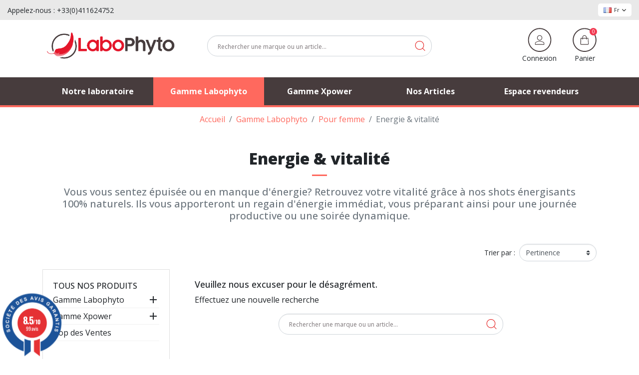

--- FILE ---
content_type: text/html; charset=utf-8
request_url: https://www.labophyto.com/fr/23-energie-vitalite
body_size: 19494
content:
<!doctype html>
<html lang="fr">

<head>
  
    
  <link rel="preconnect" href="//fonts.gstatic.com/" crossorigin>
<link rel="preconnect" href="//ajax.googleapis.com" crossorigin>
<script type="text/javascript">
    WebFontConfig = {
        google: { families: [ 'Noto+Sans:400,700' ] }
    };
    (function() {
        var wf = document.createElement('script');
        wf.src = 'https://ajax.googleapis.com/ajax/libs/webfont/1/webfont.js';
        wf.type = 'text/javascript';
        wf.async = 'true';
        var s = document.getElementsByTagName('script')[0];
        s.parentNode.insertBefore(wf, s);
    })(); </script>


  <meta charset="utf-8">


  <meta http-equiv="x-ua-compatible" content="ie=edge">



  <title>Nos booster d&#039;énergie pour femme | Labophyto</title>
  <script data-keepinline="true">
    var ajaxGetProductUrl = '//www.labophyto.com/fr/module/cdc_googletagmanager/async';
    var ajaxShippingEvent = 1;
    var ajaxPaymentEvent = 1;

/* datalayer */
dataLayer = window.dataLayer || [];
    let cdcDatalayer = {"pageCategory":"category","event":null,"ecommerce":{"currency":"EUR"}};
    dataLayer.push(cdcDatalayer);

/* call to GTM Tag */
(function(w,d,s,l,i){w[l]=w[l]||[];w[l].push({'gtm.start':
new Date().getTime(),event:'gtm.js'});var f=d.getElementsByTagName(s)[0],
j=d.createElement(s),dl=l!='dataLayer'?'&l='+l:'';j.async=true;j.src=
'https://www.googletagmanager.com/gtm.js?id='+i+dl;f.parentNode.insertBefore(j,f);
})(window,document,'script','dataLayer','GTM-M3CHFND');

/* async call to avoid cache system for dynamic data */
dataLayer.push({
  'event': 'datalayer_ready'
});
</script>
  <meta name="description" content="Notre gamme de boosters d&#039;énergie vous permet de lutter contre la fatigue rapidement. Boostez votre vitalité avec nos shots énergisants">
  <meta name="keywords" content="">
      
      
      <link rel="canonical" href="https://www.labophyto.com/fr/23-energie-vitalite">
      
  <link rel="preconnect" href="https://fonts.googleapis.com">
  <link rel="preconnect" href="https://fonts.gstatic.com" crossorigin>
  <link
    href="https://fonts.googleapis.com/css2?family=Open+Sans:ital,wght@0,300;0,400;0,500;0,600;0,700;0,800;1,300;1,400;1,500;1,600;1,700;1,800&display=swap"
    rel="stylesheet">
  
        <link rel="alternate" hreflang="fr" href="https://www.labophyto.com/fr/23-energie-vitalite" />
        <link rel="alternate" hreflang="en" href="https://www.labophyto.com/en/23-energy-vitality" />
        <link rel="alternate" hreflang="de" href="https://www.labophyto.com/de/23-energie-vitalitaet" />

        
  
  
<meta property="og:title" content="Nos booster d&#039;énergie pour femme | Labophyto" />
<meta property="og:description" content="Notre gamme de boosters d&#039;énergie vous permet de lutter contre la fatigue rapidement. Boostez votre vitalité avec nos shots énergisants" />
<meta property="og:type" content="website" />
<meta property="og:url" content="https://www.labophyto.com/fr/23-energie-vitalite" />
<meta property="og:site_name" content="Labophyto" />

  <meta property="og:image" content="https://www.labophyto.com/c/23-category_default/energie-vitalite.jpg" />
<script type="application/ld+json">
  {
    "@context": "http://schema.org",
    "@type": "Organization",
    "name" : "Labophyto",
    "url" : "https://www.labophyto.com/fr/",
    "logo": {
      "@type": "ImageObject",
      "url":"https://www.labophyto.com/img/logo-1695630398.jpg"
    }
  }
</script>

<script type="application/ld+json">
  {
    "@context": "http://schema.org",
    "@type": "WebPage",
    "isPartOf": {
      "@type": "WebSite",
      "url":  "https://www.labophyto.com/fr/",
      "name": "Labophyto"
    },
    "name": "Nos booster d&#039;énergie pour femme | Labophyto",
    "url":  "https://www.labophyto.com/fr/23-energie-vitalite"
  }
</script>
      <script type="application/ld+json">
      {
        "@context": "https://schema.org",
        "@type": "BreadcrumbList",
        "itemListElement": [
                      {
              "@type": "ListItem",
              "position": 1,
              "name": "Accueil",
              "item": "https://www.labophyto.com/fr/"
              },                        {
              "@type": "ListItem",
              "position": 2,
              "name": "Gamme Labophyto",
              "item": "https://www.labophyto.com/fr/29-aphrodisiaque-stimulant-labophyto"
              },                        {
              "@type": "ListItem",
              "position": 3,
              "name": "Pour femme",
              "item": "https://www.labophyto.com/fr/4-aphrodisiaque-stimulant-libido-femme"
              },                        {
              "@type": "ListItem",
              "position": 4,
              "name": "Energie &amp; vitalité",
              "item": "https://www.labophyto.com/fr/23-energie-vitalite"
              }                      ]
        }
    </script>
  
  



  <meta name="viewport" content="width=device-width, initial-scale=1">



  <link rel="icon" type="image/vnd.microsoft.icon" href="https://www.labophyto.com/img/favicon.ico?1695630398">
  <link rel="shortcut icon" type="image/x-icon" href="https://www.labophyto.com/img/favicon.ico?1695630398">



  


  	

  <script type="text/javascript">
        var LS_Meta = {"v":"6.6.9"};
        var adtm_activeLink = {"id":23,"type":"category"};
        var adtm_isToggleMode = false;
        var adtm_menuHamburgerSelector = "#menu-icon, .menu-icon";
        var adtm_stickyOnMobile = false;
        var klCustomer = {"email":null,"firstName":null,"lastName":null};
        var prestashop = {"cart":{"products":[],"totals":{"total":{"type":"total","label":"Total","amount":0,"value":"0,00\u00a0\u20ac"},"total_including_tax":{"type":"total","label":"Total TTC","amount":0,"value":"0,00\u00a0\u20ac"},"total_excluding_tax":{"type":"total","label":"Total HT :","amount":0,"value":"0,00\u00a0\u20ac"}},"subtotals":{"products":{"type":"products","label":"Sous-total","amount":0,"value":"0,00\u00a0\u20ac"},"discounts":null,"shipping":{"type":"shipping","label":"Livraison","amount":0,"value":""},"tax":null},"products_count":0,"summary_string":"0 articles","vouchers":{"allowed":1,"added":[]},"discounts":[],"minimalPurchase":0,"minimalPurchaseRequired":""},"currency":{"id":1,"name":"Euro","iso_code":"EUR","iso_code_num":"978","sign":"\u20ac"},"customer":{"lastname":null,"firstname":null,"email":null,"birthday":null,"newsletter":null,"newsletter_date_add":null,"optin":null,"website":null,"company":null,"siret":null,"ape":null,"is_logged":false,"gender":{"type":null,"name":null},"addresses":[]},"language":{"name":"Fran\u00e7ais (French)","iso_code":"fr","locale":"fr-FR","language_code":"fr","is_rtl":"0","date_format_lite":"d\/m\/Y","date_format_full":"d\/m\/Y H:i:s","id":1},"page":{"title":"","canonical":"https:\/\/www.labophyto.com\/fr\/23-energie-vitalite","meta":{"title":"Nos booster d'\u00e9nergie pour femme | Labophyto","description":"Notre gamme de boosters d'\u00e9nergie vous permet de lutter contre la fatigue rapidement. Boostez votre vitalit\u00e9 avec nos shots \u00e9nergisants","keywords":"","robots":"index"},"page_name":"category","body_classes":{"lang-fr":true,"lang-rtl":false,"country-FR":true,"currency-EUR":true,"layout-left-column":true,"page-category":true,"tax-display-enabled":true,"category-id-23":true,"category-Energie & vitalit\u00e9":true,"category-id-parent-4":true,"category-depth-level-4":true},"admin_notifications":[]},"shop":{"name":"Labophyto","logo":"https:\/\/www.labophyto.com\/img\/logo-1695630398.jpg","stores_icon":"https:\/\/www.labophyto.com\/img\/logo_stores.png","favicon":"https:\/\/www.labophyto.com\/img\/favicon.ico"},"urls":{"base_url":"https:\/\/www.labophyto.com\/","current_url":"https:\/\/www.labophyto.com\/fr\/23-energie-vitalite","shop_domain_url":"https:\/\/www.labophyto.com","img_ps_url":"https:\/\/www.labophyto.com\/img\/","img_cat_url":"https:\/\/www.labophyto.com\/img\/c\/","img_lang_url":"https:\/\/www.labophyto.com\/img\/l\/","img_prod_url":"https:\/\/www.labophyto.com\/img\/p\/","img_manu_url":"https:\/\/www.labophyto.com\/img\/m\/","img_sup_url":"https:\/\/www.labophyto.com\/img\/su\/","img_ship_url":"https:\/\/www.labophyto.com\/img\/s\/","img_store_url":"https:\/\/www.labophyto.com\/img\/st\/","img_col_url":"https:\/\/www.labophyto.com\/img\/co\/","img_url":"https:\/\/www.labophyto.com\/themes\/labophyto-theme\/assets\/img\/","css_url":"https:\/\/www.labophyto.com\/themes\/labophyto-theme\/assets\/css\/","js_url":"https:\/\/www.labophyto.com\/themes\/labophyto-theme\/assets\/js\/","pic_url":"https:\/\/www.labophyto.com\/upload\/","pages":{"address":"https:\/\/www.labophyto.com\/fr\/adresse","addresses":"https:\/\/www.labophyto.com\/fr\/adresses","authentication":"https:\/\/www.labophyto.com\/fr\/connexion","cart":"https:\/\/www.labophyto.com\/fr\/panier","category":"https:\/\/www.labophyto.com\/fr\/index.php?controller=category","cms":"https:\/\/www.labophyto.com\/fr\/index.php?controller=cms","contact":"https:\/\/www.labophyto.com\/fr\/nous-contacter","discount":"https:\/\/www.labophyto.com\/fr\/reduction","guest_tracking":"https:\/\/www.labophyto.com\/fr\/suivi-commande-invite","history":"https:\/\/www.labophyto.com\/fr\/historique-commandes","identity":"https:\/\/www.labophyto.com\/fr\/identite","index":"https:\/\/www.labophyto.com\/fr\/","my_account":"https:\/\/www.labophyto.com\/fr\/mon-compte","order_confirmation":"https:\/\/www.labophyto.com\/fr\/confirmation-commande","order_detail":"https:\/\/www.labophyto.com\/fr\/index.php?controller=order-detail","order_follow":"https:\/\/www.labophyto.com\/fr\/suivi-commande","order":"https:\/\/www.labophyto.com\/fr\/commande","order_return":"https:\/\/www.labophyto.com\/fr\/index.php?controller=order-return","order_slip":"https:\/\/www.labophyto.com\/fr\/avoirs","pagenotfound":"https:\/\/www.labophyto.com\/fr\/page-introuvable","password":"https:\/\/www.labophyto.com\/fr\/recuperation-mot-de-passe","pdf_invoice":"https:\/\/www.labophyto.com\/fr\/index.php?controller=pdf-invoice","pdf_order_return":"https:\/\/www.labophyto.com\/fr\/index.php?controller=pdf-order-return","pdf_order_slip":"https:\/\/www.labophyto.com\/fr\/index.php?controller=pdf-order-slip","prices_drop":"https:\/\/www.labophyto.com\/fr\/promotions","product":"https:\/\/www.labophyto.com\/fr\/index.php?controller=product","search":"https:\/\/www.labophyto.com\/fr\/recherche","sitemap":"https:\/\/www.labophyto.com\/fr\/plan-site","stores":"https:\/\/www.labophyto.com\/fr\/magasins","supplier":"https:\/\/www.labophyto.com\/fr\/fournisseur","register":"https:\/\/www.labophyto.com\/fr\/connexion?create_account=1","order_login":"https:\/\/www.labophyto.com\/fr\/commande?login=1"},"alternative_langs":{"fr":"https:\/\/www.labophyto.com\/fr\/23-energie-vitalite","en-us":"https:\/\/www.labophyto.com\/en\/23-energy-vitality","de-de":"https:\/\/www.labophyto.com\/de\/23-energie-vitalitaet"},"theme_assets":"\/themes\/labophyto-theme\/assets\/","actions":{"logout":"https:\/\/www.labophyto.com\/fr\/?mylogout="},"no_picture_image":{"bySize":{"small_default":{"url":"https:\/\/www.labophyto.com\/img\/p\/fr-default-small_default.jpg","width":98,"height":98},"cart_default":{"url":"https:\/\/www.labophyto.com\/img\/p\/fr-default-cart_default.jpg","width":125,"height":125},"pdt_180":{"url":"https:\/\/www.labophyto.com\/img\/p\/fr-default-pdt_180.jpg","width":250,"height":250},"pdt_300":{"url":"https:\/\/www.labophyto.com\/img\/p\/fr-default-pdt_300.jpg","width":300,"height":300},"home_default":{"url":"https:\/\/www.labophyto.com\/img\/p\/fr-default-home_default.jpg","width":400,"height":400},"pdt_360":{"url":"https:\/\/www.labophyto.com\/img\/p\/fr-default-pdt_360.jpg","width":400,"height":400},"medium_default":{"url":"https:\/\/www.labophyto.com\/img\/p\/fr-default-medium_default.jpg","width":452,"height":452},"pdt_540":{"url":"https:\/\/www.labophyto.com\/img\/p\/fr-default-pdt_540.jpg","width":600,"height":600},"large_default":{"url":"https:\/\/www.labophyto.com\/img\/p\/fr-default-large_default.jpg","width":800,"height":800}},"small":{"url":"https:\/\/www.labophyto.com\/img\/p\/fr-default-small_default.jpg","width":98,"height":98},"medium":{"url":"https:\/\/www.labophyto.com\/img\/p\/fr-default-home_default.jpg","width":400,"height":400},"large":{"url":"https:\/\/www.labophyto.com\/img\/p\/fr-default-large_default.jpg","width":800,"height":800},"legend":""}},"configuration":{"display_taxes_label":true,"display_prices_tax_incl":true,"is_catalog":false,"show_prices":true,"opt_in":{"partner":false},"quantity_discount":{"type":"discount","label":"Remise sur prix unitaire"},"voucher_enabled":1,"return_enabled":1},"field_required":[],"breadcrumb":{"links":[{"title":"Accueil","url":"https:\/\/www.labophyto.com\/fr\/"},{"title":"Gamme Labophyto","url":"https:\/\/www.labophyto.com\/fr\/29-aphrodisiaque-stimulant-labophyto"},{"title":"Pour femme","url":"https:\/\/www.labophyto.com\/fr\/4-aphrodisiaque-stimulant-libido-femme"},{"title":"Energie & vitalit\u00e9","url":"https:\/\/www.labophyto.com\/fr\/23-energie-vitalite"}],"count":4},"link":{"protocol_link":"https:\/\/","protocol_content":"https:\/\/"},"time":1768962630,"static_token":"d35c07b3e94ceb9d79f39589df71406c","token":"7a0ee9f5f75a23e3fd367c3b0d2d83ef","debug":false};
        var psr_icon_color = "#F19D76";
      </script>
		<link rel="stylesheet" href="https://fonts.googleapis.com/css?family=Open+Sans:100,100italic,200,200italic,300,300italic,400,400italic,500,500italic,600,600italic,700,700italic,800,800italic,900,900italic&amp;display=swap" media="all">
		<link rel="stylesheet" href="https://www.labophyto.com/themes/labophyto-theme/assets/cache/theme-5f57e5162.css" media="all">
	
	


	<script>
			var ceFrontendConfig = {"environmentMode":{"edit":false,"wpPreview":false},"is_rtl":false,"breakpoints":{"xs":0,"sm":480,"md":768,"lg":1025,"xl":1440,"xxl":1600},"version":"2.5.9","urls":{"assets":"\/modules\/creativeelements\/views\/"},"productQuickView":2,"settings":{"page":[],"general":{"elementor_global_image_lightbox":"1","elementor_enable_lightbox_in_editor":"yes"}},"post":{"id":"23040101","title":"Energie & vitalit\u00e9","excerpt":""}};
		</script>
        <link rel="preload" href="/modules/creativeelements/views/lib/ceicons/fonts/ceicons.woff2?fj664s"
            as="font" type="font/woff2" crossorigin>
                <link rel="preload" href="/modules/creativeelements/views/lib/font-awesome/fonts/fontawesome-webfont.woff2?v=4.7.0"
            as="font" type="font/woff2" crossorigin>
        <!--CE-JS-->


  <meta name="generator" content="Powered by Creative Slider 6.6.9 - Multi-Purpose, Responsive, Parallax, Mobile-Friendly Slider Module for PrestaShop." />
<link href="//fonts.googleapis.com/css?family=Open+Sans:600,400,400i|Oswald:700" rel="stylesheet" type="text/css" media="all">
 
<script type="text/javascript">
    var agSiteId="11264";
</script>
<script src="https://www.societe-des-avis-garantis.fr/wp-content/plugins/ag-core/widgets/JsWidget.js" type="text/javascript"></script>

<style>
    </style><script type="text/javascript">
    opartStatSaveSessionUrl = "https://www.labophyto.com/fr/module/opartstat/saveSession?ajax=1";
    opartStatSaveSessionUrl = opartStatSaveSessionUrl.replace(/&amp;/g, '&');
    opartControllerName = "CategoryController";
    opartElementId = "23";
    opartshopId = "1";
    opartUserAgent = "Mozilla/5.0 (Macintosh; Intel Mac OS X 10_15_7) AppleWebKit/537.36 (KHTML, like Gecko) Chrome/131.0.0.0 Safari/537.36; ClaudeBot/1.0; +claudebot@anthropic.com)";
</script>
<script async src="/modules/opartstat/views/js/saveSession.js"></script>

  <!-- START OF DOOFINDER ADD TO CART SCRIPT -->
  <script>
    document.addEventListener('doofinder.cart.add', function(event) {

      const checkIfCartItemHasVariation = (cartObject) => {
        return (cartObject.item_id === cartObject.grouping_id) ? false : true;
      }

      /**
      * Returns only ID from string
      */
      const sanitizeVariationID = (variationID) => {
        return variationID.replace(/\D/g, "")
      }

      doofinderManageCart({
        cartURL          : "https://www.labophyto.com/fr/panier",  //required for prestashop 1.7, in previous versions it will be empty.
        cartToken        : "d35c07b3e94ceb9d79f39589df71406c",
        productID        : checkIfCartItemHasVariation(event.detail) ? event.detail.grouping_id : event.detail.item_id,
        customizationID  : checkIfCartItemHasVariation(event.detail) ? sanitizeVariationID(event.detail.item_id) : 0,   // If there are no combinations, the value will be 0
        quantity         : event.detail.amount,
        statusPromise    : event.detail.statusPromise,
        itemLink         : event.detail.link,
        group_id         : event.detail.group_id
      });
    });
  </script>
  <!-- END OF DOOFINDER ADD TO CART SCRIPT -->

  <!-- START OF DOOFINDER INTEGRATIONS SUPPORT -->
  <script data-keepinline>
    var dfKvCustomerEmail;
    if ('undefined' !== typeof klCustomer && "" !== klCustomer.email) {
      dfKvCustomerEmail = klCustomer.email;
    }
  </script>
  <!-- END OF DOOFINDER INTEGRATIONS SUPPORT -->

  <!-- START OF DOOFINDER UNIQUE SCRIPT -->
  <script data-keepinline>
    
    (function(w, k) {w[k] = window[k] || function () { (window[k].q = window[k].q || []).push(arguments) }})(window, "doofinderApp")
    

    // Custom personalization:
    doofinderApp("config", "language", "fr");
    doofinderApp("config", "currency", "EUR");
  </script>
  <script src="https://eu1-config.doofinder.com/2.x/537ec769-b5d6-4e9d-bc52-8bd974bcf130.js" async></script>
  <!-- END OF DOOFINDER UNIQUE SCRIPT -->



  
</head>

<body id="category" class="lang-fr country-fr currency-eur layout-left-column page-category tax-display-enabled category-id-23 category-energie-vitalite category-id-parent-4 category-depth-level-4 elementor-page elementor-page-23040101">

  
    <!-- Google Tag Manager (noscript) -->
<noscript><iframe src="https://www.googletagmanager.com/ns.html?id=GTM-M3CHFND"
height="0" width="0" style="display:none;visibility:hidden"></iframe></noscript>
<!-- End Google Tag Manager (noscript) -->

  

  <main>
    
          

    <header id="header" class="l-header">
      
        	
 
    <div class="row header-banner">
        <div class="col-md-4 hidden-sm-down contact_information">
            <div id="_desktop_contact_link">
  <div id="contact-link">
                Appelez-nous : <span>+33(0)411624752</span>
      </div>
</div>

        </div>
        <div class='col-md-4 col-sm-12'>        
    <style>
    
        header .header-banner {
            background-color: #E9E9E9;
            height: 40px;
        }
    
        #topbannerproP{
            width: 100%;
            z-index: 999;
            line-height: 40px;
            text-align: center;
            font-family: 'Roboto', sans-serif;
        }
    
        #topbannerproP > div{
            background-color: #E9E9E9;
            height: 40px;
        }
    
        #topbannerproP > div > p{
            color: #000000;
            font-size: 14px;
        }
    
    </style>
    
    <script>
        transition_speed = 1500;
        pause = 3000;
    </script>
    
    
                    <script>
                 infiniteloop = false;
            </script>
            </div>
        <div class="col-md-4 hidden-sm-down language_selector header-nav__right">
            <div id="_desktop_language_selector">
  <div class="language-selector-wrapper">
    <span id="language-selector-label" class="d-inline-block d-md-none">Langue :</span>
    <div class="language-selector dropdown js-dropdown">
      <button data-toggle="dropdown" class="btn btn-sm dropdown-toggle" aria-haspopup="true" aria-expanded="false"
        aria-label="Sélecteur de langue">
        <img src="/img/l/1.jpg" alt="fr" width="16" height="11" />
        Fr
        <img src="/themes/labophyto-theme/assets/img/arrow.svg">
      </button>
      <div class="dropdown-menu" aria-labelledby="language-selector-label">
                  <li  class="current" >
            <a href="https://www.labophyto.com/fr/23-energie-vitalite"" class="dropdown-item">
              <img src="/img/l/1.jpg" alt="fr" width="16" height="11" />
              Français
            </a>
          </li>
                  <li >
            <a href="https://www.labophyto.com/en/23-energy-vitality"" class="dropdown-item">
              <img src="/img/l/2.jpg" alt="en" width="16" height="11" />
              English
            </a>
          </li>
                  <li >
            <a href="https://www.labophyto.com/de/23-energie-vitalitaet"" class="dropdown-item">
              <img src="/img/l/3.jpg" alt="de" width="16" height="11" />
              Deutsch
            </a>
          </li>
              </div>
    </div>
  </div>
</div>



        </div>
    </div>



    <div class="container header-top d--flex-between u-a-i-c">
        <button class="visible--mobile btn" id="menu-icon" data-toggle="modal" data-target="#mobile_top_menu_wrapper">
        <img src="/themes/labophyto-theme/assets/img/menu_mobile.svg"></span>
        </button>
        <a href="https://www.labophyto.com/fr/" class="header__logo header-top__col">
            <img class="logo img-fluid" src="https://www.labophyto.com/img/logo-1695630398.jpg" alt="Labophyto">
        </a>
        <div class="header__search">
            <!-- Block search module TOP -->
<form method="get" action="//www.labophyto.com/fr/recherche" class="search-widget" data-search-widget data-search-controller-url="//www.labophyto.com/fr/recherche">
    <input type="hidden" name="controller" value="search">
    <div class="search-widget__group">
        <input class="form-control search-widget__input-right" type="text" name="s" value="" placeholder="Rechercher une marque ou un article..." aria-label="Rechercher">
        <button type="submit" class="search-widget__btn btn btn-link">
            <img src="/themes/labophyto-theme/assets/img/search.svg">
            <span class="d-none">Rechercher une marque ou un article...</span>
        </button>
    </div>
</form>
<!-- /Block search module TOP -->

        </div>
        <div class="header__right header-top__col">
            <div class="user-info header__rightitem">
      <span class="l-obf" data-o="aHR0cHM6Ly93d3cubGFib3BoeXRvLmNvbS9mci9tb24tY29tcHRl">
          <span class="d-block text-center"><img src="/themes/labophyto-theme/assets/img/user.svg"></span>
      <span class="visible--desktop small">Connexion</span>
        <span>
  </div>
<div>
  <div class="blockcart cart-preview header__rightitem inactive" data-refresh-url="//www.labophyto.com/fr/module/ps_shoppingcart/ajax">
    <div class="shopping-cart">
              <span class="d-block text-center">
        <span class="cart-products-count small blockcart__count">0</span>
        <img src="/themes/labophyto-theme/assets/img/cart.svg"></span>
        <span class="visible--desktop blockcart__label small text-center">Panier</span>
          </div>
  </div>
</div>

        </div>
    </div>
    <div class="container menu">
        <!-- MODULE PM_AdvancedTopMenu || Presta-Module.com -->
<div id="_desktop_top_menu" class="adtm_menu_container container">
	<div id="adtm_menu" data-open-method="1" class="" data-active-id="23" data-active-type="category">
		<div id="adtm_menu_inner" class="clearfix advtm_open_on_hover">
			<ul id="menu">
								<li class="li-niveau1 advtm_menu_toggle">
					<a class="a-niveau1 adtm_toggle_menu_button"><span class="advtm_menu_span adtm_toggle_menu_button_text">Menu</span></a>
				</li>
																		
																																																								<li class="li-niveau1 advtm_menu_3 sub">
													<a href="https://www.labophyto.com/fr/content/6-notre-laboratoire" title="Notre laboratoire"  class=" a-niveau1"  data-type="cms" data-id="6"><span class="advtm_menu_span advtm_menu_span_3">Notre laboratoire</span></a>																	<div class="adtm_sub">
													<table class="columnWrapTable">
							<tr>
																							
																<td class="adtm_column_wrap_td advtm_column_wrap_td_20">
									<div class="adtm_column_wrap advtm_column_wrap_20">
																			<div class="adtm_column_wrap_sizer">&nbsp;</div>
																																																												<div class="adtm_column adtm_column_38">
																																		<span class="column_wrap_title">
																									<a href="https://www.labophyto.com/fr/content/68-notre-histoire" title="Notre histoire"  class=""  data-type="cms" data-id="68">Notre histoire</a>																							</span>
																																																									</div>
																																																																																	<div class="adtm_column adtm_column_39">
																																		<span class="column_wrap_title">
																									<a href="https://www.labophyto.com/fr/content/69-notre-mission" title="Notre mission"  class=""  data-type="cms" data-id="69">Notre mission</a>																							</span>
																																																									</div>
																																																																																	<div class="adtm_column adtm_column_40">
																																		<span class="column_wrap_title">
																									<a href="https://www.labophyto.com/fr/content/70-notre-engagement" title="Notre engagement"  class=""  data-type="cms" data-id="70">Notre engagement</a>																							</span>
																																																									</div>
																																																																																	<div class="adtm_column adtm_column_41">
																																		<span class="column_wrap_title">
																									<a href="https://www.labophyto.com/fr/content/72-nos-actus" title="Nos actus"  class=""  data-type="cms" data-id="72">Nos actus</a>																							</span>
																																																									</div>
																																																																																	<div class="adtm_column adtm_column_42">
																																		<span class="column_wrap_title">
																									<a href="https://www.labophyto.com/fr/content/33-nous-contacter" title="Nous contacter"  class=""  data-type="cms" data-id="33">Nous contacter</a>																							</span>
																																																									</div>
																																																</div>
								</td>
																						</tr>
						</table>
												</div>
										</li>
																			
																																																								<li class="li-niveau1 advtm_menu_10 sub">
													<a href="https://www.labophyto.com/fr/29-aphrodisiaque-stimulant-labophyto" title="Gamme Labophyto"  class=" a-niveau1"  data-type="category" data-id="29"><span class="advtm_menu_span advtm_menu_span_10">Gamme Labophyto</span></a>																	<div class="adtm_sub">
													<table class="columnWrapTable">
							<tr>
																							
																<td class="adtm_column_wrap_td advtm_column_wrap_td_16">
									<div class="adtm_column_wrap advtm_column_wrap_16">
																			<div class="adtm_column_wrap_sizer">&nbsp;</div>
																																																												<div class="adtm_column adtm_column_34">
																																		<span class="column_wrap_title">
																									<a href="https://www.labophyto.com/fr/3-aphrodisiaque-stimulant-sexuel-homme" title="Pour homme"  class=""  data-type="category" data-id="3">Pour homme</a>																							</span>
																																															<ul class="adtm_elements adtm_elements_34">
																																																																			<li class="">
																															<a href="https://www.labophyto.com/fr/6-stimulants-naturels" title="Stimulants naturels"  class=""  data-type="category" data-id="6">Stimulants naturels</a>																											</li>
																																																																																	<li class="">
																															<a href="https://www.labophyto.com/fr/7-performances-equilibre-masculin" title="Performances &amp; &eacute;quilibre masculin"  class=""  data-type="category" data-id="7">Performances &amp; &eacute;quilibre masculin</a>																											</li>
																																																																																	<li class="">
																															<a href="https://www.labophyto.com/fr/10-retardants-et-endurance" title="Retardants et endurance"  class=""  data-type="category" data-id="10">Retardants et endurance</a>																											</li>
																																																																																	<li class="">
																															<a href="https://www.labophyto.com/fr/9-vigueur-masculine" title="Vigueur masculine"  class=""  data-type="category" data-id="9">Vigueur masculine</a>																											</li>
																																																																																	<li class="">
																															<a href="https://www.labophyto.com/fr/12-energie-testosterone" title="Energie &amp; testost&eacute;rone"  class=""  data-type="category" data-id="12">Energie &amp; testost&eacute;rone</a>																											</li>
																																																																																	<li class="">
																															<a href="https://www.labophyto.com/fr/8-gels-tonifiants" title="Gels tonifiants"  class=""  data-type="category" data-id="8">Gels tonifiants</a>																											</li>
																																																																																	<li class="">
																															<a href="https://www.labophyto.com/fr/14-gels-lubrifiants-intimes" title="Gels lubrifiants intimes"  class=""  data-type="category" data-id="14">Gels lubrifiants intimes</a>																											</li>
																																																																																	<li class="">
																															<a href="https://www.labophyto.com/fr/13-fertilite" title="Fertilit&eacute;"  class=""  data-type="category" data-id="13">Fertilit&eacute;</a>																											</li>
																																						</ul>
																																	</div>
																																																</div>
								</td>
																															
																<td class="adtm_column_wrap_td advtm_column_wrap_td_17">
									<div class="adtm_column_wrap advtm_column_wrap_17">
																			<div class="adtm_column_wrap_sizer">&nbsp;</div>
																																																												<div class="adtm_column adtm_column_35">
																																		<span class="column_wrap_title">
																									<a href="https://www.labophyto.com/fr/4-aphrodisiaque-stimulant-libido-femme" title="Pour femme"  class=""  data-type="category" data-id="4">Pour femme</a>																							</span>
																																															<ul class="adtm_elements adtm_elements_35">
																																																																			<li class="">
																															<a href="https://www.labophyto.com/fr/17-desir-equilibre-feminin" title="D&eacute;sir &amp; &eacute;quilibre f&eacute;minin"  class=""  data-type="category" data-id="17">D&eacute;sir &amp; &eacute;quilibre f&eacute;minin</a>																											</li>
																																																																																	<li class="">
																															<a href="https://www.labophyto.com/fr/23-energie-vitalite" title="Energie &amp; vitalit&eacute;"  class=""  data-type="category" data-id="23">Energie &amp; vitalit&eacute;</a>																											</li>
																																																																																	<li class="">
																															<a href="https://www.labophyto.com/fr/18-gels-feminins" title="Gels f&eacute;minins"  class=""  data-type="category" data-id="18">Gels f&eacute;minins</a>																											</li>
																																																																																	<li class="">
																															<a href="https://www.labophyto.com/fr/19-gels-lubrifiants-intimes" title="Gels lubrifiants intimes"  class=""  data-type="category" data-id="19">Gels lubrifiants intimes</a>																											</li>
																																																																																	<li class="">
																															<a href="https://www.labophyto.com/fr/21-beaute-de-la-poitrine" title="Beaut&eacute; de la poitrine"  class=""  data-type="category" data-id="21">Beaut&eacute; de la poitrine</a>																											</li>
																																																																																	<li class="">
																															<a href="https://www.labophyto.com/fr/20-fertilite" title="Fertilit&eacute;"  class=""  data-type="category" data-id="20">Fertilit&eacute;</a>																											</li>
																																						</ul>
																																	</div>
																																																</div>
								</td>
																						</tr>
						</table>
												</div>
										</li>
																			
																																																								<li class="li-niveau1 advtm_menu_11 sub">
													<a href="https://www.labophyto.com/fr/30-gamme-xpower" title="Gamme Xpower"  class=" a-niveau1"  data-type="category" data-id="30"><span class="advtm_menu_span advtm_menu_span_11">Gamme Xpower</span></a>																	<div class="adtm_sub">
													<table class="columnWrapTable">
							<tr>
																							
																<td class="adtm_column_wrap_td advtm_column_wrap_td_18">
									<div class="adtm_column_wrap advtm_column_wrap_18">
																			<div class="adtm_column_wrap_sizer">&nbsp;</div>
																																																												<div class="adtm_column adtm_column_36">
																																		<span class="column_wrap_title">
																									<a href="https://www.labophyto.com/fr/31-pour-homme" title="Pour homme"  class=""  data-type="category" data-id="31">Pour homme</a>																							</span>
																																															<ul class="adtm_elements adtm_elements_36">
																																																																			<li class="">
																															<a href="https://www.labophyto.com/fr/32-stimulants-naturels" title="Stimulants naturels"  class=""  data-type="category" data-id="32">Stimulants naturels</a>																											</li>
																																																																																	<li class="">
																															<a href="https://www.labophyto.com/fr/34-performance-equilibre-masculin" title="Performance &amp; &eacute;quilibre masculin"  class=""  data-type="category" data-id="34">Performance &amp; &eacute;quilibre masculin</a>																											</li>
																																																																																	<li class="">
																															<a href="https://www.labophyto.com/fr/36-retardants-endurance" title="Retardants &amp; Endurance"  class=""  data-type="category" data-id="36">Retardants &amp; Endurance</a>																											</li>
																																																																																	<li class="">
																															<a href="https://www.labophyto.com/fr/35-vigueur-masculine" title="Vigueur masculine"  class=""  data-type="category" data-id="35">Vigueur masculine</a>																											</li>
																																																																																	<li class="">
																															<a href="https://www.labophyto.com/fr/38-energie-testosterone" title="Energie &amp; testost&eacute;rone"  class=""  data-type="category" data-id="38">Energie &amp; testost&eacute;rone</a>																											</li>
																																																																																	<li class="">
																															<a href="https://www.labophyto.com/fr/37-gels-tonifiants" title="Gels tonifiants"  class=""  data-type="category" data-id="37">Gels tonifiants</a>																											</li>
																																																																																	<li class="">
																															<a href="https://www.labophyto.com/fr/39-gels-lubrifiants-intimes-pour-homme" title="Gels lubrifiants intimes"  class=""  data-type="category" data-id="39">Gels lubrifiants intimes</a>																											</li>
																																																																																	<li class="">
																															<a href="https://www.labophyto.com/fr/40-lingettes-intimes" title="Lingettes intimes"  class=""  data-type="category" data-id="40">Lingettes intimes</a>																											</li>
																																						</ul>
																																	</div>
																																																</div>
								</td>
																															
																<td class="adtm_column_wrap_td advtm_column_wrap_td_19">
									<div class="adtm_column_wrap advtm_column_wrap_19">
																			<div class="adtm_column_wrap_sizer">&nbsp;</div>
																																																												<div class="adtm_column adtm_column_37">
																																		<span class="column_wrap_title">
																									<a href="https://www.labophyto.com/fr/33-pour-femme" title="Pour femme"  class=""  data-type="category" data-id="33">Pour femme</a>																							</span>
																																															<ul class="adtm_elements adtm_elements_37">
																																																																			<li class="">
																															<a href="https://www.labophyto.com/fr/41-desir-equilibre-feminin" title="D&eacute;sir &amp; Equilibre f&eacute;minin"  class=""  data-type="category" data-id="41">D&eacute;sir &amp; Equilibre f&eacute;minin</a>																											</li>
																																																																																	<li class="">
																															<a href="https://www.labophyto.com/fr/42-gels-lubrifiants-intimes-pour-femmes" title="Gels lubrifiants intimes"  class=""  data-type="category" data-id="42">Gels lubrifiants intimes</a>																											</li>
																																																																																	<li class="">
																															<a href="https://www.labophyto.com/fr/44-lingettes-intimes" title="Lingettes intimes"  class=""  data-type="category" data-id="44">Lingettes intimes</a>																											</li>
																																						</ul>
																																	</div>
																																																</div>
								</td>
																						</tr>
						</table>
												</div>
										</li>
																			
																																	<li class="li-niveau1 advtm_menu_4 menuHaveNoMobileSubMenu">
													<a href="https://www.labophyto.com/fr/content/12-nos-articles" title="Nos Articles"  class=" a-niveau1"  data-type="cms" data-id="12"><span class="advtm_menu_span advtm_menu_span_4">Nos Articles</span></a>																</li>
																			
																																	<li class="li-niveau1 advtm_menu_5 menuHaveNoMobileSubMenu">
													<a href="https://www.labophyto.com/fr/content/8-espace-revendeurs" title="Espace revendeurs"  class=" a-niveau1"  data-type="cms" data-id="8"><span class="advtm_menu_span advtm_menu_span_5">Espace revendeurs</span></a>																</li>
												</ul>
		</div>
	</div>
</div>
<!-- /MODULE PM_AdvancedTopMenu || Presta-Module.com -->

    </div>

      
    </header>

    
      
<aside id="notifications" class="notifications-container">
    
    
    
    </aside>
    
    
      <section id="wrapper" class="l-wrapper">
        
        
          <nav data-depth="4" class="visible--desktop">
  <ol class="breadcrumb">
            
                            <li class="breadcrumb-item">
                <a itemprop="item" href="https://www.labophyto.com/fr/">
                        <span itemprop="name">Accueil</span>
                    </a>
                    </li>
        
            
                            <li class="breadcrumb-item">
                <a itemprop="item" href="https://www.labophyto.com/fr/29-aphrodisiaque-stimulant-labophyto">
                        <span itemprop="name">Gamme Labophyto</span>
                    </a>
                    </li>
        
            
                            <li class="breadcrumb-item">
                <a itemprop="item" href="https://www.labophyto.com/fr/4-aphrodisiaque-stimulant-libido-femme">
                        <span itemprop="name">Pour femme</span>
                    </a>
                    </li>
        
            
                            <li class="breadcrumb-item active">
                                <span itemprop="name">Energie &amp; vitalité</span>
                    </li>
        
      </ol>
</nav>
        
                  
    <div class="block-category card-block">
    <div id="_desktop_category_header">
        <h1 class="h1">Energie &amp; vitalité</h1>
    </div>
    <hr class="separate">
            <div class="d-flex">
                            <div id="category-description" class="text-muted"><h2>Vous vous sentez épuisée ou en manque d'énergie? Retrouvez votre vitalité grâce à nos shots énergisants 100% naturels. Ils vous apporteront un regain d'énergie immédiat, vous préparant ainsi pour une journée productive ou une soirée dynamique.</h2></div>
                                </div>
    </div>
<div class="_mobile_category_header"></div>

          <div id="js-product-list-top" class="row products-selection my-3">
            <div class="col-lg-6 visible--desktop total-products">
                          </div>
            <div class="col-lg-6">
              <div class="sort-by-row justify-content-md-end">

                
                  <div class="form-inline sort">
    <div class="form-group mb-0">
        <label for="select-sort-order">Trier par :</label>
        <select class="custom-select ml-sm-2" id="select-sort-order">
                            <option value="https://www.labophyto.com/fr/23-energie-vitalite?order=product.sales.desc">Meilleures ventes</option>
                            <option value="https://www.labophyto.com/fr/23-energie-vitalite?order=product.position.asc" selected="selected">Pertinence</option>
                            <option value="https://www.labophyto.com/fr/23-energie-vitalite?order=product.name.asc">Nom, A à Z</option>
                            <option value="https://www.labophyto.com/fr/23-energie-vitalite?order=product.name.desc">Nom, Z à A</option>
                            <option value="https://www.labophyto.com/fr/23-energie-vitalite?order=product.price.asc">Prix, croissant</option>
                            <option value="https://www.labophyto.com/fr/23-energie-vitalite?order=product.price.desc">Prix, décroissant</option>
                    </select>
    </div>
</div>
                

                              </div>
            </div>
            <div class="visible--mobile text-sm-center mt-1 col-12 ">
              Affichage 1-0 de 0 article(s)
            </div>
          </div>

                <div class="row">
          
            <div id="left-column" class="left-column col-12 col-lg-3">
                              

<div class="block-categories visible--desktop">
  <ul class="category-top-menu">
    <li><a class="text-uppercase h5" href="https://www.labophyto.com/fr/2-tous-nos-produits">Tous nos produits</a></li>
    <li>
  <ul class="category-sub-menu"><li data-depth="0" class="category-sub__item category-sub__item--0 clearfix"><a href="https://www.labophyto.com/fr/29-aphrodisiaque-stimulant-labophyto" class="float-left">Gamme Labophyto</a><div class="float-right navbar-toggler collapse-icons" data-toggle="collapse" data-target="#exCollapsingNavbar29"><i class="material-icons add">&#xE145;</i><i class="material-icons remove">&#xE15B;</i></div><div class="collapse float-left clearfix w-100" id="exCollapsingNavbar29">
  <ul class="category-sub-menu"><li data-depth="1" class="category-sub__item category-sub__item--1"><a class="category-sub-link" href="https://www.labophyto.com/fr/3-aphrodisiaque-stimulant-sexuel-homme">Pour homme</a><i class="material-icons icon-collapse cursor-pointer" data-toggle="collapse" data-target="#exCollapsingNavbar3">&#xE313;</i><div class="collapse float-left clearfix w-100" id="exCollapsingNavbar3">
  <ul class="category-sub-menu"><li data-depth="2" class="category-sub__item category-sub__item--2"><a class="category-sub-link" href="https://www.labophyto.com/fr/6-stimulants-naturels">Stimulants naturels</a></li><li data-depth="2" class="category-sub__item category-sub__item--2"><a class="category-sub-link" href="https://www.labophyto.com/fr/7-performances-equilibre-masculin">Performances &amp; équilibre masculin</a></li><li data-depth="2" class="category-sub__item category-sub__item--2"><a class="category-sub-link" href="https://www.labophyto.com/fr/10-retardants-et-endurance">Retardants et endurance</a></li><li data-depth="2" class="category-sub__item category-sub__item--2"><a class="category-sub-link" href="https://www.labophyto.com/fr/9-vigueur-masculine">Vigueur masculine</a></li><li data-depth="2" class="category-sub__item category-sub__item--2"><a class="category-sub-link" href="https://www.labophyto.com/fr/12-energie-testosterone">Energie &amp; testostérone</a></li><li data-depth="2" class="category-sub__item category-sub__item--2"><a class="category-sub-link" href="https://www.labophyto.com/fr/8-gels-tonifiants">Gels tonifiants</a></li><li data-depth="2" class="category-sub__item category-sub__item--2"><a class="category-sub-link" href="https://www.labophyto.com/fr/14-gels-lubrifiants-intimes">Gels lubrifiants intimes</a></li><li data-depth="2" class="category-sub__item category-sub__item--2"><a class="category-sub-link" href="https://www.labophyto.com/fr/13-fertilite">Fertilité</a></li></ul></div></li><li data-depth="1" class="category-sub__item category-sub__item--1"><a class="category-sub-link" href="https://www.labophyto.com/fr/4-aphrodisiaque-stimulant-libido-femme">Pour femme</a><i class="material-icons icon-collapse cursor-pointer" data-toggle="collapse" data-target="#exCollapsingNavbar4">&#xE313;</i><div class="collapse float-left clearfix w-100" id="exCollapsingNavbar4">
  <ul class="category-sub-menu"><li data-depth="2" class="category-sub__item category-sub__item--2"><a class="category-sub-link" href="https://www.labophyto.com/fr/17-desir-equilibre-feminin">Désir &amp; équilibre féminin</a></li><li data-depth="2" class="category-sub__item category-sub__item--2"><a class="category-sub-link" href="https://www.labophyto.com/fr/23-energie-vitalite">Energie &amp; vitalité</a></li><li data-depth="2" class="category-sub__item category-sub__item--2"><a class="category-sub-link" href="https://www.labophyto.com/fr/18-gels-feminins">Gels féminins</a></li><li data-depth="2" class="category-sub__item category-sub__item--2"><a class="category-sub-link" href="https://www.labophyto.com/fr/19-gels-lubrifiants-intimes">Gels lubrifiants intimes</a></li><li data-depth="2" class="category-sub__item category-sub__item--2"><a class="category-sub-link" href="https://www.labophyto.com/fr/21-beaute-de-la-poitrine">Beauté de la poitrine</a></li><li data-depth="2" class="category-sub__item category-sub__item--2"><a class="category-sub-link" href="https://www.labophyto.com/fr/20-fertilite">Fertilité</a></li></ul></div></li></ul></div></li><li data-depth="0" class="category-sub__item category-sub__item--0 clearfix"><a href="https://www.labophyto.com/fr/30-gamme-xpower" class="float-left">Gamme Xpower</a><div class="float-right navbar-toggler collapse-icons" data-toggle="collapse" data-target="#exCollapsingNavbar30"><i class="material-icons add">&#xE145;</i><i class="material-icons remove">&#xE15B;</i></div><div class="collapse float-left clearfix w-100" id="exCollapsingNavbar30">
  <ul class="category-sub-menu"><li data-depth="1" class="category-sub__item category-sub__item--1"><a class="category-sub-link" href="https://www.labophyto.com/fr/31-pour-homme">Pour homme</a><i class="material-icons icon-collapse cursor-pointer" data-toggle="collapse" data-target="#exCollapsingNavbar31">&#xE313;</i><div class="collapse float-left clearfix w-100" id="exCollapsingNavbar31">
  <ul class="category-sub-menu"><li data-depth="2" class="category-sub__item category-sub__item--2"><a class="category-sub-link" href="https://www.labophyto.com/fr/32-stimulants-naturels">Stimulants naturels</a></li><li data-depth="2" class="category-sub__item category-sub__item--2"><a class="category-sub-link" href="https://www.labophyto.com/fr/34-performance-equilibre-masculin">Performance &amp; équilibre masculin</a></li><li data-depth="2" class="category-sub__item category-sub__item--2"><a class="category-sub-link" href="https://www.labophyto.com/fr/36-retardants-endurance">Retardants &amp; Endurance</a></li><li data-depth="2" class="category-sub__item category-sub__item--2"><a class="category-sub-link" href="https://www.labophyto.com/fr/35-vigueur-masculine">Vigueur masculine</a></li><li data-depth="2" class="category-sub__item category-sub__item--2"><a class="category-sub-link" href="https://www.labophyto.com/fr/38-energie-testosterone">Energie &amp; testostérone</a></li><li data-depth="2" class="category-sub__item category-sub__item--2"><a class="category-sub-link" href="https://www.labophyto.com/fr/37-gels-tonifiants">Gels tonifiants</a></li><li data-depth="2" class="category-sub__item category-sub__item--2"><a class="category-sub-link" href="https://www.labophyto.com/fr/39-gels-lubrifiants-intimes-pour-homme">Gels lubrifiants intimes pour homme</a></li><li data-depth="2" class="category-sub__item category-sub__item--2"><a class="category-sub-link" href="https://www.labophyto.com/fr/40-lingettes-intimes">Lingettes intimes</a></li></ul></div></li><li data-depth="1" class="category-sub__item category-sub__item--1"><a class="category-sub-link" href="https://www.labophyto.com/fr/33-pour-femme">Pour femme</a><i class="material-icons icon-collapse cursor-pointer" data-toggle="collapse" data-target="#exCollapsingNavbar33">&#xE313;</i><div class="collapse float-left clearfix w-100" id="exCollapsingNavbar33">
  <ul class="category-sub-menu"><li data-depth="2" class="category-sub__item category-sub__item--2"><a class="category-sub-link" href="https://www.labophyto.com/fr/41-desir-equilibre-feminin">Désir &amp; Equilibre féminin</a></li><li data-depth="2" class="category-sub__item category-sub__item--2"><a class="category-sub-link" href="https://www.labophyto.com/fr/42-gels-lubrifiants-intimes-pour-femmes">Gels lubrifiants intimes pour femmes</a></li><li data-depth="2" class="category-sub__item category-sub__item--2"><a class="category-sub-link" href="https://www.labophyto.com/fr/44-lingettes-intimes">Lingettes intimes</a></li></ul></div></li></ul></div></li><li data-depth="0" class="category-sub__item category-sub__item--0 clearfix"><a href="https://www.labophyto.com/fr/46-top-des-ventes" >Top des Ventes</a></li></ul></li>
  </ul>
    <div class="clearfix"></div>
</div>
<div id="_desktop_search_filters_wrapper" class="visible--desktop">
  <div id="search_filter_controls" class="visible--mobile">
      <span id="_mobile_search_filters_clear_all"></span>
  </div>
  
</div>

<style>

    * {-webkit-font-smoothing: antialiased;}
    /*# WIDGET LATERAL*/
    #steavisgarantis{ display:block; width:100%; max-width:100%;  line-height:0; text-align:center; padding-bottom:18px} 
    #steavisgarantis {
    display:inline-block;
    margin: 15px 0px;
    /* Permalink - use to edit and share this gradient: http://colorzilla.com/gradient-editor/#fefefe+7,fefefe+28,f3f3f3+52 */
    background: #ffffff; /* Old browsers */
    -moz-box-shadow:inset 0px 0px 0px 1px #f2f2f2; box-shadow:inset 0px 0px 0px 1px #f2f2f2;}
    
    .agWidget { color:#111111; font-family: 'Open Sans', sans-serif; font-weight:400}
    .rad{-moz-border-radius: 8px;-webkit-border-radius:8px; border-radius:8px;}
    /*boutons*/
    .agBt { display: inline-block; 
    background:#1c5399;
    border:1px solid #1c5399;
    color:#ffffff !important;
    font-size:10px; line-height:10px; letter-spacing:1px; text-transform:uppercase; text-align:center; padding:4px 10px; width:auto; text-decoration: none !important; }
    .agBt:hover { background:none; color:#1c5399 !important; text-decoration:none !important;}

    .agBtBig {font-size:11px; line-height:11px; padding:5px 14px;}
    .rad{-moz-border-radius: 8px;-webkit-border-radius:8px; border-radius:8px;}
    .rad4{-moz-border-radius:4px;-webkit-border-radius:4px; border-radius:4px;}
    /*background*/
    .bgGrey1{ background:#f9f9f9}
    .bgGrey2{ background:#f3f3f3}
    /*transition*/
    .agBt { -webkit-transition: background 0.4s ease; -moz-transition: background 0.4s ease;
    -ms-transition: background 0.4s ease;-o-transition: background 0.4s ease; transition: background 0.4s ease;}

</style>

<div id="steavisgarantis" class="agWidget rad fr" >
    <iframe width="200px" height="470px" frameborder="0" scrolling="no" marginheight="0" marginwidth="0"
            src="//www.societe-des-avis-garantis.fr//wp-content/plugins/ag-core/widgets/iframe/2/v/?id=11264">
    </iframe>
</div>
                          </div>
          

          
  <div id="content-wrapper" class="left-column col-12 col-lg-9">
    
    
  <section id="main">

  

    <section id="products">
                <div id="js-product-list-top"></div>
          <div id="js-product-list">
              <section id="content" class="page-content page-not-found">
  

    <h4>Veuillez nous excuser pour le désagrément.</h4>
    <p>Effectuez une nouvelle recherche</p>

    
      <!-- Block search module TOP -->
<form method="get" action="//www.labophyto.com/fr/recherche" class="search-widget" data-search-widget data-search-controller-url="//www.labophyto.com/fr/recherche">
    <input type="hidden" name="controller" value="search">
    <div class="search-widget__group">
        <input class="form-control search-widget__input-right" type="text" name="s" value="" placeholder="Rechercher une marque ou un article..." aria-label="Rechercher">
        <button type="submit" class="search-widget__btn btn btn-link">
            <img src="/themes/labophyto-theme/assets/img/search.svg">
            <span class="d-none">Rechercher une marque ou un article...</span>
        </button>
    </div>
</form>
<!-- /Block search module TOP -->

    

    
      
    

  
</section>
          </div>
          <div id="js-product-list-bottom"></div>
          </section>

  </section>

    
  </div>


          
        </div>
        
      </section>
    
    
    			
		
          
        
      
    
    <div class="container-fluid reassurance">
      <div class="row reassurance">
        
          <section id="main">
    <div class="blockreassurance_product row">
                    <div class="col-lg-3" >
                <span class="item-product">
                                                                        <img class="svg invisible" src="/modules/blockreassurance/views/img/img_perso/reassurance1.svg">
                                            &nbsp;
                </span>
                                    <p class="block-title" style="color:#000000;">15 ans d’expérience</p>
                            </div>
                    <div class="col-lg-3" >
                <span class="item-product">
                                                                        <img class="svg invisible" src="/modules/blockreassurance/views/img/img_perso/reassurance2.svg">
                                            &nbsp;
                </span>
                                    <span class="block-title" style="color:#000000;">Gamme dédiée </span>
                    <p style="color:#000000;">à la santé sexuelle</p>
                            </div>
                    <div class="col-lg-3" >
                <span class="item-product">
                                                                        <img class="svg invisible" src="/modules/blockreassurance/views/img/img_perso/reassurance3.svg">
                                            &nbsp;
                </span>
                                    <span class="block-title" style="color:#000000;">Livraison discrète</span>
                    <p style="color:#000000;">et rapide sous 48h</p>
                            </div>
                    <div class="col-lg-3" >
                <span class="item-product">
                                                                        <img class="svg invisible" src="/modules/blockreassurance/views/img/img_perso/reassurance4.svg">
                                            &nbsp;
                </span>
                                    <span class="block-title" style="color:#000000;">Services et conseils</span>
                    <p style="color:#000000;">personnalisés</p>
                            </div>
                <div class="clearfix"></div>
    </div>
</section>  
        
      </div>
    </div>

    <div class="garantis_footer">
       <iframe width="100%" height="221" frameborder="0" scrolling="no" marginheight="0" marginwidth="0" src="https://www.societe-des-avis-garantis.fr/wp-content/plugins/ag-core/widgets/iframe/2/h/?id=11264"> </iframe>
    </div>

    <footer id="footer" class="l-footer">
      
        	
<div class="footer-container">
  <div class="container">
    <div class="row">
      
        


  <div class="social-sharing col-lg-3 col-sm-12 mb-3">
    <div class="footer_custom">
      <a href="https://www.labophyto.com/" class="logo__footer mb-2">
        <img class="logo img-fluid" src="https://www.labophyto.com/img/logo-1695630398.jpg" alt="Labophyto">
      </a>
      <p class="pt-4 w-75">
        Spécialiste français des compléments alimentaires pour la sexualité et la fertilité de l’homme et de la femme
      </p>
      <p class="footer__title footer__title--desktop">Réseaux sociaux</p>
    </div>
          <a class="text-hide mb-2 social-share-btn social-share-btn--footer facebook" href="https://www.facebook.com/Labophyto"
        target="_blank" rel="nofollow noopener">Facebook</a>
          <a class="text-hide mb-2 social-share-btn social-share-btn--footer instagram" href="https://www.instagram.com/labophyto/?hl=fr"
        target="_blank" rel="nofollow noopener">Instagram</a>
          <a class="text-hide mb-2 social-share-btn social-share-btn--footer linkedin" href="https://www.linkedin.com/company/labophyto/"
        target="_blank" rel="nofollow noopener">LinkedIn</a>
      </div>
      <div class="col-lg-3">
              <p class="footer__title footer__title--desktop">En savoir plus sur Labophyto</p>
        <a href="#footer_sub_menu_61281" class="footer__title--mobile footer__title" data-toggle="collapse">En savoir plus sur Labophyto</a>
      <ul id="footer_sub_menu_61281" class="collapse show" data-collapse-hide-mobile>
                  <li>
            <a
                id="link-cms-page-32-1"
                class="cms-page-link"
                href="https://www.labophyto.com/fr/content/32-qui-sommes-nous-"
                title="Labophyto est la boutique de tous ceux qui cherchent à épanouir leur vie sexuelle."
                            >
              Qui sommes-nous ?
            </a>
          </li>
                  <li>
            <a
                id="link-cms-page-35-1"
                class="cms-page-link"
                href="https://www.labophyto.com/fr/content/35-suivi-de-commande"
                title="Une confirmation de commande vous est automatiquement envoyée à l&#039;adresse email sous laquelle vous êtes enregistré(e), dès validation en ligne de votre commande."
                            >
              Suivi de commande
            </a>
          </li>
                  <li>
            <a
                id="link-cms-page-12-1"
                class="cms-page-link"
                href="https://www.labophyto.com/fr/content/12-nos-articles"
                title="Découvrez tous nos articles en santé sexuelle par Labophyto, laboratoire de compléments alimentaires naturels, expert en bien-être sexuel"
                            >
              Nos Articles
            </a>
          </li>
                  <li>
            <a
                id="link-cms-page-67-1"
                class="cms-page-link"
                href="https://www.labophyto.com/fr/content/67-nos-partenaires-privilegies"
                title="Découvrez l&#039;ensemble de nos Partenaires et revendeurs Labophyto"
                            >
              Nos Partenaires Privilégiés
            </a>
          </li>
                  <li>
            <a
                id="link-static-page-contact-1"
                class="cms-page-link"
                href="https://www.labophyto.com/fr/nous-contacter"
                title="Utiliser le formulaire pour nous contacter"
                            >
              Contactez-nous
            </a>
          </li>
              </ul>
    </div>
      <div class="col-lg-3">
              <p class="footer__title footer__title--desktop">Nos engagements</p>
        <a href="#footer_sub_menu_70206" class="footer__title--mobile footer__title" data-toggle="collapse">Nos engagements</a>
      <ul id="footer_sub_menu_70206" class="collapse show" data-collapse-hide-mobile>
                  <li>
            <a
                id="link-cms-page-38-2"
                class="cms-page-link"
                href="https://www.labophyto.com/fr/content/38-100-discretion"
                title="Nos engagements : Le Respect de la Vie privée"
                            >
              100% Discrétion
            </a>
          </li>
                  <li>
            <a
                id="link-cms-page-40-2"
                class="cms-page-link"
                href="https://www.labophyto.com/fr/content/40-reglementations-europeennes"
                title="Nos engagements : Validation EFSA Autorité Européenne"
                            >
              Réglementations Européennes
            </a>
          </li>
                  <li>
            <a
                id="link-cms-page-41-2"
                class="cms-page-link"
                href="https://www.labophyto.com/fr/content/41-fabrication-francaise"
                title="Nos engagements : Fabrication Française"
                            >
              Fabrication Française
            </a>
          </li>
                  <li>
            <a
                id="link-cms-page-42-2"
                class="cms-page-link"
                href="https://www.labophyto.com/fr/content/42-modes-de-livraison"
                title="Nos engagements : Le choix de la livraison"
                            >
              Modes de livraison
            </a>
          </li>
                  <li>
            <a
                id="link-cms-page-43-2"
                class="cms-page-link"
                href="https://www.labophyto.com/fr/content/43-frais-de-ports-offerts"
                title="Nos engagements : Frais de ports offerts"
                            >
              Frais de ports offerts
            </a>
          </li>
                  <li>
            <a
                id="link-cms-page-44-2"
                class="cms-page-link"
                href="https://www.labophyto.com/fr/content/44-moyens-de-paiement"
                title="Nos engagements : Le choix des moyens de Paiement"
                            >
              Moyens de paiement
            </a>
          </li>
                  <li>
            <a
                id="link-cms-page-46-2"
                class="cms-page-link"
                href="https://www.labophyto.com/fr/content/46-votre-fidelite-recompensee"
                title="Nos engagements : Votre fidélité récompensée"
                            >
              Votre fidélité récompensée
            </a>
          </li>
                  <li>
            <a
                id="link-cms-page-47-2"
                class="cms-page-link"
                href="https://www.labophyto.com/fr/content/47-recherche-et-developpement"
                title="Nos engagements : Recherche et développement"
                            >
              Recherche et développement
            </a>
          </li>
              </ul>
    </div>
  
<div class="block-contact col-lg-3">
    <p class="footer__title footer__title--desktop">Besoin d'aide ?</p>
    <a href="#footer_store_info" class="footer__title--mobile footer__title" data-toggle="collapse">Informations</a>


  <div id="footer_store_info" class="account-list collapse show" data-collapse-hide-mobile>
            <span>Une question ou un problème avec votre commande ?</span>
      <br>
      <a href="https://www.labophyto.com/fr/nous-contacter" class="u-link-body number_phone"><img src="/themes/labophyto-theme/assets/img/phone.png">&nbsp; +33 4 11 62 47 52</a>
      <br>
      <a href="https://www.labophyto.com/fr/nous-contacter" class="u-link-body">(Du lundi au vendredi de 9h à 17h)</a>

              <br>
                Appelez-nous : <span>+33(0)411624752</span>
                
  </div>

</div>


 
 
<div id="steavisgarantisFooterVerif">
<a href="https://www.societe-des-avis-garantis.fr/labophyto/" target="_blank">
    <img src="/modules/steavisgarantis/views/img/icon-fr.png" width="20px" height="20px" alt="société des avis garantis">
</a>
<span id="steavisgarantisFooterText">Marchand approuvé par la Société des Avis Garantis, <a href="https://www.societe-des-avis-garantis.fr/labophyto/" target="_blank">cliquez ici pour vérifier</a>.</span>
</div>
 
<script src="https://s3-eu-west-1.amazonaws.com/userlike-cdn-widgets/8c4f1c97bdc24b47bc939975290c27411c9451515c63448b9a013d9606e20d21.js"></script>
      
    </div>
    <div class="row footerAfter pt-3">
      
              <div class="col-lg-3">
              <p class="footer__title footer__title--desktop">Footer after</p>
        <a href="#footer_sub_menu_33403" class="footer__title--mobile footer__title" data-toggle="collapse">Footer after</a>
      <ul id="footer_sub_menu_33403" class="collapse show" data-collapse-hide-mobile>
                  <li>
            <a
                id="link-cms-page-2-3"
                class="cms-page-link"
                href="https://www.labophyto.com/fr/content/2-mentions-legales"
                title="Mentions légales"
                            >
              Mentions légales
            </a>
          </li>
                  <li>
            <a
                id="link-cms-page-3-3"
                class="cms-page-link"
                href="https://www.labophyto.com/fr/content/3-conditions-generales-de-vente"
                title="Le site Labophyto est la propriété de la société Labophyto en sa totalité, ainsi que l&#039;ensemble des droits y afférant. Toute reproduction, intégrale ou partielle, est systématiquement soumise à l&#039;autorisation de Labophyto. Toutefois, les liaisons de type hypertexte vers le site sont autorisées sans demande spécifique."
                            >
              Conditions générales de vente
            </a>
          </li>
                  <li>
            <a
                id="link-custom-page--copyright-labophyto-3"
                class="custom-page-link"
                href="https://www.labophyto.fr"
                title=""
                 target="_blank"             >
              © Copyright Labophyto
            </a>
          </li>
                  <li>
            <a
                id="link-custom-page-tous-droits-reserves-3"
                class="custom-page-link"
                href="https://www.labophyto.fr"
                title=""
                 target="_blank"             >
              Tous droits réservés
            </a>
          </li>
              </ul>
    </div>
  

      
    </div>
    <div class="row footer-paiement pt-3">
      <img src="/themes/labophyto-theme/assets/img/paypal.png">
      <img src="/themes/labophyto-theme/assets/img/visa.png">
      <img src="/themes/labophyto-theme/assets/img/maestro.png">
      <img src="/themes/labophyto-theme/assets/img/american-express.png">
    </div>
      </div>
</div>
      
    </footer>

  </main>
  
        <div class="modal fade" id="offcanvas_search_filter" tabindex="-1" role="dialog" data-modal-hide-mobile>
      <div class="modal-dialog modal-dialog__offcanvas modal-dialog__offcanvas--right" role="document">
        <div class="modal-content">
          <div class="modal-header">
            <button type="button" class="close" data-dismiss="modal" aria-label="Fermer">
              <span aria-hidden="true">&times;</span>
            </button>
          </div>
          <div class="modal-body">
            <div id="_mobile_search_filters_wrapper"></div>
          </div>
          <div class="modal-footer">
            <button class="btn_close-filter btn btn-outline-success btn-block ok" data-dismiss="modal"
              aria-label="Fermer">
              <i class="material-icons rtl-no-flip">&#xE876;</i>
              ok
            </button>
          </div>
        </div>
      </div>
    </div>
            <div class="modal fade" id="mobile_top_menu_wrapper" tabindex="-1" role="dialog" data-modal-hide-mobile>
      <div class="modal-dialog modal-dialog__offcanvas" role="document">
        <div class="modal-content">
          <div class="modal-header">


            <button type="button" class="close" data-dismiss="modal" aria-label="Fermer">
              <img src="/themes/labophyto-theme/assets/img/close.svg">
            </button>
            <a href="https://www.labophyto.com/" class="header__logo header-top__col">
              <img class="logo img-fluid" src="https://www.labophyto.com/img/logo-1695630398.jpg" alt="Labophyto">
            </a>

            <div class="header__right header-top__col">
              <div class="user-info header__rightitem">
      <span class="l-obf" data-o="aHR0cHM6Ly93d3cubGFib3BoeXRvLmNvbS9mci9tb24tY29tcHRl">
          <span class="d-block text-center"><img src="/themes/labophyto-theme/assets/img/user.svg"></span>
      <span class="visible--desktop small">Connexion</span>
        <span>
  </div>
<div>
  <div class="blockcart cart-preview header__rightitem inactive" data-refresh-url="//www.labophyto.com/fr/module/ps_shoppingcart/ajax">
    <div class="shopping-cart">
              <span class="d-block text-center">
        <span class="cart-products-count small blockcart__count">0</span>
        <img src="/themes/labophyto-theme/assets/img/cart.svg"></span>
        <span class="visible--desktop blockcart__label small text-center">Panier</span>
          </div>
  </div>
</div>

            </div>
          </div>
          <div class="modal-body">
            <div class="js-top-menu top-menu-mobile" id="_mobile_top_menu"></div>
            <div class="js-top-menu-bottom">
              <div id="_mobile_currency_selector"></div>
              <div id="_mobile_language_selector"></div>
              <div id="_mobile_contact_link"></div>
            </div>
          </div>
        </div>
      </div>
    </div>
      
  
    	


	<script src="https://www.labophyto.com/themes/core.js" ></script>
	<script src="https://www.labophyto.com/themes/labophyto-theme/assets/js/theme.js" ></script>
	<script src="https://www.labophyto.com/modules/blockreassurance/views/dist/front.js" ></script>
	<script src="https://www.labophyto.com/modules/ps_emailalerts/js/mailalerts.js" ></script>
	<script src="/modules/layerslider/views/js/layerslider/greensock.js?v=1.19.0" ></script>
	<script src="/modules/layerslider/views/js/layerslider/layerslider.webshopworks.jquery.js?v=6.6.9" ></script>
	<script src="/modules/layerslider/views/js/layerslider/layerslider.transitions.js?v=6.6.9" ></script>
	<script src="/modules/creativeelements/views/js/frontend-modules.min.js?v=2.5.9" ></script>
	<script src="/modules/creativeelements/views/lib/dialog/dialog.min.js?v=4.7.1" ></script>
	<script src="/modules/creativeelements/views/lib/waypoints/waypoints.min.js?v=4.0.2" ></script>
	<script src="/modules/creativeelements/views/lib/swiper/swiper.min.js?v=4.4.7" ></script>
	<script src="/modules/creativeelements/views/js/frontend.min.js?v=2.5.9" ></script>
	<script src="https://www.labophyto.com/modules/topbannerpro//views/js/front.js" ></script>
	<script src="https://www.labophyto.com/modules/gwscamenu/views/js/gwscmmenuaccordion.min.js" ></script>
	<script src="https://www.labophyto.com/themes/labophyto-theme/modules/pm_advancedtopmenu/views/js/pm_advancedtopmenu.js" ></script>
	<script src="https://www.labophyto.com/modules/egaddh2home//views/js/front.js" ></script>
	<script src="https://www.labophyto.com/modules/steavisgarantis/views/js/steavisgarantis.js" ></script>
	<script src="https://www.labophyto.com/modules/doofinder/views/js/add-to-cart/doofinder-add_to_cart_ps17.js" ></script>
	<script src="https://www.labophyto.com/modules/cdc_googletagmanager/views/js/ajaxdatalayer.js" ></script>
	<script src="https://www.labophyto.com/modules/category_field//views/js/front.js" ></script>
	<script src="https://www.labophyto.com/modules/orderCarrierFilter//views/js/front.js" ></script>
	<script src="https://www.labophyto.com/modules/egimportcomany//views/js/front.js" ></script>
	<script src="https://www.labophyto.com/js/jquery/ui/jquery-ui.min.js" ></script>
	<script src="https://www.labophyto.com/js/jquery/plugins/bxslider/jquery.bxslider.js" ></script>
	<script src="https://www.labophyto.com/modules/ps_facetedsearch/views/dist/front.js" ></script>
	<script src="https://www.labophyto.com/modules/ps_shoppingcart/ps_shoppingcart.js" ></script>
	<script src="https://www.labophyto.com/modules/ps_searchbarjqauto/views/js/jquery.auto-complete.min.js" ></script>
	<script src="https://www.labophyto.com/modules/ps_searchbarjqauto/views/js/ps_searchbarjqauto.js" ></script>
	<script src="https://static.klaviyo.com/onsite/js/klaviyo.js?company_id=TVT3vb" async></script>
	<script src="https://www.labophyto.com/modules/klaviyops/js/klaviyops-identify.js" ></script>
	<script src="https://www.labophyto.com/themes/labophyto-theme/assets/js/custom.js" ></script>


<!--CE-JS-->  

  
    <script type='text/javascript'>
    $(document).ready(function(){
        $('.gws-main-nav').navAccordion({
            expandButtonText: "<i class='fa fa-plus '></i>", 
            collapseButtonText: "<i class='fa fa-minus '></i>",
            buttonPosition: 'right',
            slideSpeed: 'slow',
            headersOnly: false,
            headersOnlyCheck: false,
        });
    });
</script>
<style type='text/css'>
    #gws_ca_menu { margin-bottom: 5px; }
    .gws-main-nav { background: #222; width: 100%; }
    .gws-main-nav ul { margin: 0; padding: 0; list-style: none; /*border-bottom: 1px solid #444*/ }
    .gws-main-nav ul li { border-top: 1px solid #797275; background: #ffffff }
    .gws-main-nav ul li a { color: #000000; display: block; font-size: 14px; font-family: 'Open Sans'; line-height: normal; padding:10px; text-decoration:none; }
    .gws-main-nav ul li a:hover { background: #e9e9e9; text-decoration: none;}
    .gws-main-nav .selected > a { background: #e9e9e9; }
    .gws-main-nav ul li a i { color: #fff; font-size: 14px; padding: 4px; }
    .gws-main-nav ul li ul li a i { color: #fff; font-size: 14px; }
    .gws-main-nav .accordion-btn i { color: #000000; font-size: 14px; }
    .gws-main-nav ul ul { /*border-bottom: none;*/ }
    .gws-main-nav ul ul li { border-top: 1px solid #222; background: #ffffff;}
    .gws-main-nav ul ul li a { color: #000000; display: block; font-size: 12px; line-height: normal; padding: 8px 10px 8px 15px; }
    .gws-main-nav ul ul li a:hover { background: #e9e9e9; }
    .gws-main-nav ul ul ul { /*border-top:1px solid #222;*/ }
    .gws-main-nav ul ul ul li { /*border:none;*/ }
    .gws-main-nav ul ul ul li a { padding: 8px 10px 8px 20px; }
    .gws-main-nav ul ul ul ul li a { padding: 8px 10px 8px 25px; }
    /* Accordion Button */
    ul li.gws-has-subnav .accordion-btn { color:#fff; background:rgba(255,255,255, 0.15); font-size:16px; }
    @media screen and (max-width: 700px) { .gws-main-nav { width: 100%; } }
</style>  <script async defer type="text/javascript" src="https://cdn.cartsguru.io/2896ba80-ee4f-4758-aa34-329f67073ec9/c.js"></script>
  <script async defer type="text/javascript">
    // Prestashop 1.6.X.X
    if(typeof(ajaxCart) != 'undefined') {
      // override ajaxCart.updateCart function
      var ajaxCartUpdateCartFunc = ajaxCart.updateCart;
      ajaxCart.updateCart = function(jsonData) {
        ajaxCartUpdateCartFunc(jsonData);
        $.post('/index.php?fc=module&module=cartsguru&controller=ajax&method=getTracker&token=d35c07b3e94ceb9d79f39589df71406c')
          .then((resp) => {
            document.querySelector('div#tracker').innerHTML = resp.tracker;
          }
        );
      }
    }
    // Prestashop 1.7.X.X
    else if(typeof(prestashop) != 'undefined') {
      prestashop.on(
        'updateCart',
        function (event) {
          $.post('/index.php?fc=module&module=cartsguru&controller=ajax&method=getTracker&token=d35c07b3e94ceb9d79f39589df71406c')
            .then((resp) => {
              document.querySelector('div#tracker').innerHTML = resp.tracker;
            }
          );
        }
      );
    }
  </script>
  <div id="tracker" style="display:none;" hidden="hidden">
      </div>

  
</body>

</html>

--- FILE ---
content_type: image/svg+xml
request_url: https://www.labophyto.com/themes/labophyto-theme/assets/img/close.svg
body_size: 306
content:
<?xml version="1.0" encoding="UTF-8"?>
<svg xmlns="http://www.w3.org/2000/svg" xmlns:xlink="http://www.w3.org/1999/xlink" width="48px" height="48px" viewBox="0 0 48 48" version="1.1">
<g id="surface1">
<path style=" stroke:none;fill-rule:nonzero;fill:rgb(27.843137%,23.529412%,23.921569%);fill-opacity:1;" d="M 31.601562 14.601562 L 24 22.101562 L 16.398438 14.601562 L 14.5 16.5 L 22.101562 24 L 14.5 31.5 L 16.398438 33.398438 L 24 25.898438 L 31.601562 33.398438 L 33.5 31.5 L 25.898438 24 L 33.5 16.5 Z M 31.601562 14.601562 "/>
<path style=" stroke:none;fill-rule:nonzero;fill:rgb(27.843137%,23.529412%,23.921569%);fill-opacity:1;" d="M 24 45.699219 C 11.898438 45.699219 2 36 2 24 L 0.101562 24 C 0.101562 37 10.800781 47.601562 24 47.601562 Z M 46 24 C 46 36 36.199219 45.699219 24 45.699219 L 24 47.601562 C 37.199219 47.601562 47.898438 37 47.898438 24 Z M 24 2.300781 C 36.101562 2.300781 46 12 46 24 L 47.898438 24 C 47.898438 11 37.199219 0.398438 24 0.398438 Z M 24 0.398438 C 10.800781 0.398438 0.101562 11 0.101562 24 L 2 24 C 2 12 11.898438 2.300781 24 2.300781 Z M 24 0.398438 "/>
</g>
</svg>


--- FILE ---
content_type: image/svg+xml
request_url: https://www.labophyto.com/themes/labophyto-theme/assets/img/search.svg
body_size: 202
content:
<svg width="21" height="20" viewBox="0 0 21 20" fill="none" xmlns="http://www.w3.org/2000/svg">
<path d="M16.1137 14.7692L20.3961 19.0516C20.6131 19.2686 20.6131 19.6203 20.3961 19.8373C20.1792 20.0542 19.8274 20.0542 19.6104 19.8373L15.3281 15.5549C13.761 16.9383 11.7024 17.7778 9.44773 17.7778C4.53853 17.7778 0.558838 13.7981 0.558838 8.88889C0.558838 3.97969 4.53853 0 9.44773 0C14.3569 0 18.3366 3.97969 18.3366 8.88889C18.3366 11.1436 17.4972 13.2022 16.1137 14.7692ZM9.44773 16.6667C13.7433 16.6667 17.2255 13.1844 17.2255 8.88889C17.2255 4.59334 13.7433 1.11111 9.44773 1.11111C5.15218 1.11111 1.66995 4.59334 1.66995 8.88889C1.66995 13.1844 5.15218 16.6667 9.44773 16.6667Z" fill="#E52322"/>
</svg>


--- FILE ---
content_type: application/javascript
request_url: https://www.labophyto.com/themes/labophyto-theme/assets/js/custom.js
body_size: 181
content:
/*
 * Custom code goes here.
 * A template should always ship with an empty custom.js
 */

var obf = document.querySelectorAll(".l-obf");
for (var i = 0; i < obf.length; i++) {
    obf[i].addEventListener('click', function () {
        var link = atob(this.dataset.o);
        window.location.href = link;
    });
}
$('#dpdfrance_relais_point_table').insertAfter('.delivery-option.pickup')
$('#div_dpdfrance_predict_block').insertAfter('.delivery-option.predict')

--- FILE ---
content_type: image/svg+xml
request_url: https://www.labophyto.com/themes/labophyto-theme/assets/img/e2240a4b8e54f47000ff31c4e7093b81.svg
body_size: 14803
content:
<svg width="40" height="40" viewBox="0 0 40 40" fill="none" xmlns="http://www.w3.org/2000/svg" xmlns:xlink="http://www.w3.org/1999/xlink">
<rect width="40" height="40" fill="url(#pattern0)"/>
<defs>
<pattern id="pattern0" patternContentUnits="objectBoundingBox" width="1" height="1">
<use xlink:href="#image0_1407_22792" transform="scale(0.00195312)"/>
</pattern>
<image id="image0_1407_22792" width="512" height="512" xlink:href="[data-uri]"/>
</defs>
</svg>


--- FILE ---
content_type: image/svg+xml
request_url: https://www.labophyto.com/themes/labophyto-theme/assets/img/2528cd3af2373e12c7d82b30c3a6cf08.svg
body_size: 5372
content:
<svg width="40" height="40" viewBox="0 0 40 40" fill="none" xmlns="http://www.w3.org/2000/svg" xmlns:xlink="http://www.w3.org/1999/xlink">
<rect width="40" height="40" fill="url(#pattern0)"/>
<defs>
<pattern id="pattern0" patternContentUnits="objectBoundingBox" width="1" height="1">
<use xlink:href="#image0_1407_22793" transform="scale(0.00195312)"/>
</pattern>
<image id="image0_1407_22793" width="512" height="512" xlink:href="[data-uri]"/>
</defs>
</svg>


--- FILE ---
content_type: application/javascript
request_url: https://www.labophyto.com/modules/klaviyops/js/klaviyops-identify.js
body_size: 217
content:
/**
 * Klaviyo
 *
 * NOTICE OF LICENSE
 *
 * This source file is subject to the Commercial License
 * you can't distribute, modify or sell this code
 *
 * DISCLAIMER
 *
 * Do not edit or add to this file
 * If you need help please contact extensions@klaviyo.com
 *
 * @author    Klaviyo
 * @copyright Klaviyo
 * @license   commercial
 */

var klaviyo = klaviyo || [];

if (klCustomer.email){
    klaviyo.push(['identify', {$email: klCustomer.email}]);

    if (klCustomer.firstName){
        klaviyo.push(['identify', {$first_name: klCustomer.firstName}]);
    }
    if (klCustomer.lastName){
        klaviyo.push(['identify', {$last_name: klCustomer.lastName}]);
    }
}


--- FILE ---
content_type: application/javascript
request_url: https://cdn.cartsguru.io/2896ba80-ee4f-4758-aa34-329f67073ec9/c.js
body_size: 365
content:
(function(){const cg_tag = document.createElement("script");cg_tag.src="https://cdn.cartsguru.io/2896ba80-ee4f-4758-aa34-329f67073ec9/t.js?v=1768867277764";cg_tag.async=true;cg_tag.defer=true;const cg_tag2 = document.createElement("script");cg_tag2.src="https://cdn.cartsguru.io/2896ba80-ee4f-4758-aa34-329f67073ec9/t2.js?v=1768867277764";cg_tag2.async=true;cg_tag2.defer=true;document.getElementsByTagName("body")[0].appendChild(cg_tag);document.getElementsByTagName("body")[0].appendChild(cg_tag2);})();

--- FILE ---
content_type: image/svg+xml
request_url: https://www.labophyto.com/themes/labophyto-theme/assets/img/arrow.svg
body_size: 26
content:
<svg width="8" height="5" viewBox="0 0 8 5" fill="none" xmlns="http://www.w3.org/2000/svg">
<path d="M0.00012207 0.767035L4.00012 4.76703L8.00012 0.767035L7.33353 0.0999756L4.00012 3.43386L0.66671 0.0999759L0.00012207 0.767035Z" fill="black"/>
</svg>
